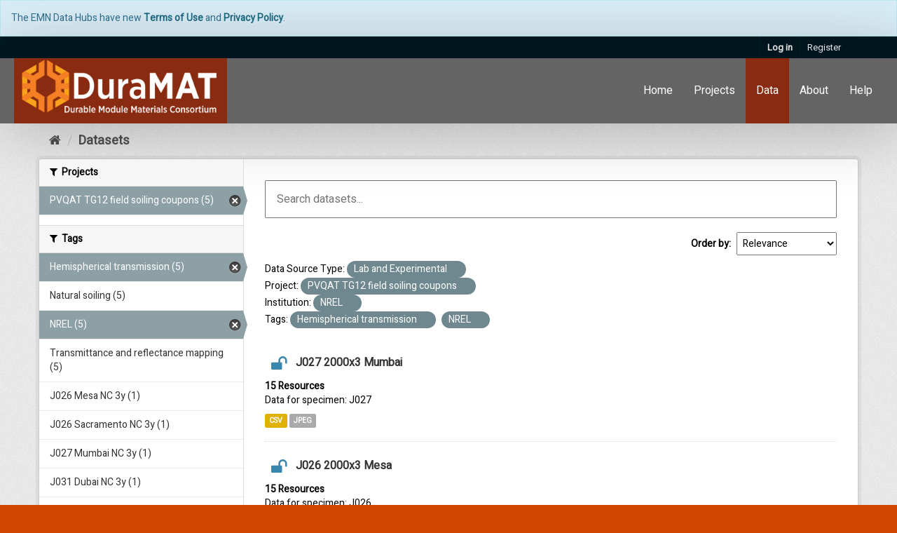

--- FILE ---
content_type: text/html; charset=utf-8
request_url: https://datahub.duramat.org/dataset?tags=Hemispherical+transmission&organization=pvqat-tg12-field-soiling-coupons&vocab_institution=NREL&vocab_data_source_type=Lab+and+Experimental&tags=NREL
body_size: 6081
content:


<!DOCTYPE html>
<!--[if IE 9]> <html lang="en" class="ie9"> <![endif]-->
<!--[if gt IE 8]><!--> <html lang="en"> <!--<![endif]-->
  <head>
    <link rel="stylesheet" type="text/css" href="/fanstatic/vendor/:version:2019-05-14T17:13:12.49/select2/select2.css" />
<link rel="stylesheet" type="text/css" href="/fanstatic/css/:version:2019-05-14T17:13:12.50/main.min.css" />
<link rel="stylesheet" type="text/css" href="/fanstatic/vendor/:version:2019-05-14T17:13:12.49/font-awesome/css/font-awesome.min.css" />

    <meta charset="utf-8" />
      <meta name="generator" content="ckan 2.8.2" />
      <meta name="viewport" content="width=device-width, initial-scale=1.0">
    <title>Datasets - DuraMAT Data Hub</title>

    
    <link rel="shortcut icon" href="/base/images/ckan.ico" />
    
	
    
      
    

    <link rel="stylesheet" href="/base/css/base.css?v=1" />
    <link rel="stylesheet" href="/base/css/primary.css?v=1" />
    <link rel="stylesheet" href="/base/css/media.css?v=1" />
    <link rel="stylesheet" href="/base/css/home.css?v=1" />

	<link rel="stylesheet" href="/base/css/theme_base.css" />
	
  <link href='https://fonts.googleapis.com/css?family=Heebo' rel='stylesheet' type='text/css'>
	
  <link rel="apple-touch-icon" sizes="180x180" href="/base/images/favicons/apple-touch-icon.png">
  <link rel="icon" type="image/png" sizes="32x32" href="/base/images/favicons/favicon-32x32.png">
  <link rel="icon" type="image/png" sizes="16x16" href="/base/images/favicons/favicon-16x16.png">
  <link rel="manifest" href="/base/images/favicons/manifest.json">
  <link rel="mask-icon" href="/base/images/favicons/safari-pinned-tab.svg" color="#5bbad5">
  <link rel="shortcut icon" href="/base/images/favicons/favicon.ico">
  <meta name="msapplication-config" content="/base/images/favicons/browserconfig.xml">
  <meta name="theme-color" content="#ffffff">
  <!-- Google Tag Manager -->
  <script>(function(w,d,s,l,i){w[l]=w[l]||[];w[l].push({'gtm.start':
  new Date().getTime(),event:'gtm.js'});var f=d.getElementsByTagName(s)[0],
  j=d.createElement(s),dl=l!='dataLayer'?'&l='+l:'';j.async=true;j.src=
  'https://www.googletagmanager.com/gtm.js?id='+i+dl;f.parentNode.insertBefore(j,f);
  })(window,document,'script','dataLayer','GTM-K5MBG46');</script>
  <!-- End Google Tag Manager -->


    
      
      
    
    
  </head>

  
  <body data-site-root="https://datahub.duramat.org/" data-locale-root="https://datahub.duramat.org/" >

    
    <div class="hide"><a href="#content">Skip to content</a></div>
  

  
    
  <!-- Google Tag Manager (noscript) -->
  <noscript><iframe src="https://www.googletagmanager.com/ns.html?id=GTM-K5MBG46"
    height="0" width="0" style="display:none;visibility:hidden"></iframe></noscript>
  <!-- End Google Tag Manager (noscript) -->


  

  
  
    <div class="alert alert-info alert-dismissible">
      The EMN Data Hubs have new <strong><a href="/terms">Terms of Use</a></strong> and <strong><a href="/privacy">Privacy Policy</a></strong>.
    </div>
    <header class="account-masthead">
      <div class="container">
         
        <nav class="account not-authed">
          <ul class="list-unstyled">
            
    <li><a href="/user/login">Log in</a></li>
    <li><a class="sub" href="/user/register">Register</a></li>
    
          </ul>
        </nav>
         
      </div>
    </header>
  


  
    <div class="flash-messages">
      
          
          <div class="alert alert-danger hidden">
              <strong>NOTICE:</strong> This site works best in Chrome, Safari, and Firefox. Versions of Internet Explorer may not work correctly.
          </div>
      
      </div>
  

  
      
  

  <div class="navbar navbar-static-top">
    <div class="navbar-inner">
      <div class="clearfix">
        
          <div class="navbar_header">
            <a class="logo pull-left" href="/" title="Home">
              <img src="/base/images/site-logo.png" alt="Home" class="navbar_logo">
            </a>
          </div>
        
        
          <ul class="menu nav navbar-nav pull-right">
            
              
	<li><a href="/">Home</a></li><li><a href="/project">Projects</a></li><li class="active"><a href="/dataset">Data</a></li><li><a href="/about">About</a></li><li><a href="/help">Help</a></li>

            
          </ul>
        
      </div>
    </div>
  </div>


  
    <div role="main">
      <div id="content" class="container">
        
          



          
            <div class="toolbar">
              
                
                  <ol class="breadcrumb">
                    
<li class="home"><a href="/"><i class="fa fa-home"></i><span> Home</span></a></li>
                    
  <li class="active"><a href="dataset_search?action=search&amp;controller=package">Datasets</a></li>

                  </ol>
                
              
            </div>
          

          <div class="row wrapper">
            
            
            

            
              <aside class="secondary col-sm-3">
                
                
<div class="filters">
  <div>
    
      

  
  
    
      
      
        <section class="module module-narrow module-shallow">
          
            <h2 class="module-heading">
              <i class="fa fa-filter"></i>
              
              
              Projects
            </h2>
          
          
            
            
              <nav>
                <ul class="unstyled nav nav-simple nav-facet">
                  
                    
                    
                    
                    
                      <li class="nav-item active">
                        <a href="/dataset?tags=Hemispherical+transmission&amp;vocab_institution=NREL&amp;vocab_data_source_type=Lab+and+Experimental&amp;tags=NREL" title="PVQAT TG12 field soiling coupons">
                          <span>PVQAT TG12 field soiling coupons (5)</span>
                        </a>
                      </li>
                  
                </ul>
              </nav>

              <p class="module-footer">
                
                  
                
              </p>
            
            
          
        </section>
      
    
  

    
      

  
  
    
      
      
        <section class="module module-narrow module-shallow">
          
            <h2 class="module-heading">
              <i class="fa fa-filter"></i>
              
              
              Tags
            </h2>
          
          
            
            
              <nav>
                <ul class="unstyled nav nav-simple nav-facet">
                  
                    
                    
                    
                    
                      <li class="nav-item active">
                        <a href="/dataset?organization=pvqat-tg12-field-soiling-coupons&amp;vocab_institution=NREL&amp;vocab_data_source_type=Lab+and+Experimental&amp;tags=NREL" title="Hemispherical transmission">
                          <span>Hemispherical transmission (5)</span>
                        </a>
                      </li>
                  
                    
                    
                    
                    
                      <li class="nav-item">
                        <a href="/dataset?tags=Natural+soiling&amp;organization=pvqat-tg12-field-soiling-coupons&amp;vocab_institution=NREL&amp;vocab_data_source_type=Lab+and+Experimental&amp;tags=Hemispherical+transmission&amp;tags=NREL" title="">
                          <span>Natural soiling (5)</span>
                        </a>
                      </li>
                  
                    
                    
                    
                    
                      <li class="nav-item active">
                        <a href="/dataset?tags=Hemispherical+transmission&amp;organization=pvqat-tg12-field-soiling-coupons&amp;vocab_institution=NREL&amp;vocab_data_source_type=Lab+and+Experimental" title="">
                          <span>NREL (5)</span>
                        </a>
                      </li>
                  
                    
                    
                    
                    
                      <li class="nav-item">
                        <a href="/dataset?organization=pvqat-tg12-field-soiling-coupons&amp;vocab_institution=NREL&amp;vocab_data_source_type=Lab+and+Experimental&amp;tags=Transmittance+and+reflectance+mapping&amp;tags=Hemispherical+transmission&amp;tags=NREL" title="Transmittance and reflectance mapping">
                          <span>Transmittance and reflectance mapping (5)</span>
                        </a>
                      </li>
                  
                    
                    
                    
                    
                      <li class="nav-item">
                        <a href="/dataset?tags=J026+Mesa+NC+3y&amp;organization=pvqat-tg12-field-soiling-coupons&amp;vocab_institution=NREL&amp;vocab_data_source_type=Lab+and+Experimental&amp;tags=Hemispherical+transmission&amp;tags=NREL" title="">
                          <span>J026 Mesa NC 3y (1)</span>
                        </a>
                      </li>
                  
                    
                    
                    
                    
                      <li class="nav-item">
                        <a href="/dataset?organization=pvqat-tg12-field-soiling-coupons&amp;vocab_institution=NREL&amp;vocab_data_source_type=Lab+and+Experimental&amp;tags=J026+Sacramento+NC+3y&amp;tags=Hemispherical+transmission&amp;tags=NREL" title="">
                          <span>J026 Sacramento NC 3y (1)</span>
                        </a>
                      </li>
                  
                    
                    
                    
                    
                      <li class="nav-item">
                        <a href="/dataset?tags=J027+Mumbai+NC+3y&amp;organization=pvqat-tg12-field-soiling-coupons&amp;vocab_institution=NREL&amp;vocab_data_source_type=Lab+and+Experimental&amp;tags=Hemispherical+transmission&amp;tags=NREL" title="">
                          <span>J027 Mumbai NC 3y (1)</span>
                        </a>
                      </li>
                  
                    
                    
                    
                    
                      <li class="nav-item">
                        <a href="/dataset?organization=pvqat-tg12-field-soiling-coupons&amp;vocab_institution=NREL&amp;vocab_data_source_type=Lab+and+Experimental&amp;tags=Hemispherical+transmission&amp;tags=J031+Dubai+NC+3y&amp;tags=NREL" title="">
                          <span>J031 Dubai NC 3y (1)</span>
                        </a>
                      </li>
                  
                    
                    
                    
                    
                      <li class="nav-item">
                        <a href="/dataset?organization=pvqat-tg12-field-soiling-coupons&amp;vocab_institution=NREL&amp;vocab_data_source_type=Lab+and+Experimental&amp;tags=J219+Kuwait+NC+2y&amp;tags=Hemispherical+transmission&amp;tags=NREL" title="">
                          <span>J219 Kuwait NC 2y (1)</span>
                        </a>
                      </li>
                  
                </ul>
              </nav>

              <p class="module-footer">
                
                  
                
              </p>
            
            
          
        </section>
      
    
  

    
      

  
  
    
      
      
        <section class="module module-narrow module-shallow">
          
            <h2 class="module-heading">
              <i class="fa fa-filter"></i>
              
              
              Institution
            </h2>
          
          
            
            
              <nav>
                <ul class="unstyled nav nav-simple nav-facet">
                  
                    
                    
                    
                    
                      <li class="nav-item active">
                        <a href="/dataset?tags=Hemispherical+transmission&amp;organization=pvqat-tg12-field-soiling-coupons&amp;vocab_data_source_type=Lab+and+Experimental&amp;tags=NREL" title="">
                          <span>NREL (5)</span>
                        </a>
                      </li>
                  
                </ul>
              </nav>

              <p class="module-footer">
                
                  
                
              </p>
            
            
          
        </section>
      
    
  

    
      

  
  
    
      
      
        <section class="module module-narrow module-shallow">
          
            <h2 class="module-heading">
              <i class="fa fa-filter"></i>
              
              
              Data Source Type
            </h2>
          
          
            
            
              <nav>
                <ul class="unstyled nav nav-simple nav-facet">
                  
                    
                    
                    
                    
                      <li class="nav-item active">
                        <a href="/dataset?tags=Hemispherical+transmission&amp;organization=pvqat-tg12-field-soiling-coupons&amp;vocab_institution=NREL&amp;tags=NREL" title="">
                          <span>Lab and Experimental (5)</span>
                        </a>
                      </li>
                  
                </ul>
              </nav>

              <p class="module-footer">
                
                  
                
              </p>
            
            
          
        </section>
      
    
  

    
      

  
  
    
      
      
        <section class="module module-narrow module-shallow">
          
            <h2 class="module-heading">
              <i class="fa fa-filter"></i>
              
              
              Measurement Types
            </h2>
          
          
            
            
              <p class="module-content empty">There are no Measurement Types that match this search</p>
            
            
          
        </section>
      
    
  

    
  </div>
  <a class="close no-text hide-filters"><i class="fa fa-times-circle"></i><span class="text">close</span></a>
</div>

              </aside>
            

            
              <div class="primary col-sm-9 col-xs-12">
                
                
  <section class="module">
    <div class="module-content">
      
        
      
      
        
        
        







<form id="dataset-search-form" class="search-form no-bottom-border" method="get" data-module="select-switch">

  
    <div class="search-input control-group search-giant">
      <input type="text" class="search" name="q" value="" autocomplete="off" placeholder="Search datasets...">
      
      <button type="submit" value="search">
        <i class="icon-search"></i>
        <span>Submit</span>
      </button>
      
    </div>
  

  
    <span>
  
  

  
  
  
  <input type="hidden" name="tags" value="Hemispherical transmission" />
  
  
  
  
  
  <input type="hidden" name="organization" value="pvqat-tg12-field-soiling-coupons" />
  
  
  
  
  
  <input type="hidden" name="vocab_institution" value="NREL" />
  
  
  
  
  
  <input type="hidden" name="vocab_data_source_type" value="Lab and Experimental" />
  
  
  
  
  
  <input type="hidden" name="tags" value="NREL" />
  
  
  
  </span>
  

  
    
      <div class="form-select control-group control-order-by">
        <label for="field-order-by">Order by</label>
        <select id="field-order-by" name="sort">
          
            
              <option value="score desc, metadata_modified desc" selected="selected">Relevance</option>
            
          
            
              <option value="title_string asc">Name Ascending</option>
            
          
            
              <option value="title_string desc">Name Descending</option>
            
          
            
              <option value="metadata_modified desc">Last Modified</option>
            
          
            
          
        </select>
        
        <button class="btn js-hide" type="submit">Go</button>
        
      </div>
    
  

  
    
      <h2>

  
  
  
  



	<br/></h2>
    
  

  
    
      <p class="filter-list">
        
          

          
            
          

          
          <div class="filter-key-value">
            <span class="facet">Data Source Type:</span>
            
              <span class="filtered pill">Lab and Experimental
                <a href="dataset?tags=Hemispherical+transmission&amp;organization=pvqat-tg12-field-soiling-coupons&amp;vocab_institution=NREL&amp;tags=NREL" class="remove" title="Remove"><i class="icon-remove"></i></a>
              </span>
            
          </div>
        
          

          
            
          

          
            
          
          <div class="filter-key-value">
            <span class="facet">Project:</span>
            
              <span class="filtered pill">PVQAT TG12 field soiling coupons
                <a href="dataset?tags=Hemispherical+transmission&amp;vocab_institution=NREL&amp;vocab_data_source_type=Lab+and+Experimental&amp;tags=NREL" class="remove" title="Remove"><i class="icon-remove"></i></a>
              </span>
            
          </div>
        
          

          
            
          

          
          <div class="filter-key-value">
            <span class="facet">Institution:</span>
            
              <span class="filtered pill">NREL
                <a href="dataset?tags=Hemispherical+transmission&amp;organization=pvqat-tg12-field-soiling-coupons&amp;vocab_data_source_type=Lab+and+Experimental&amp;tags=NREL" class="remove" title="Remove"><i class="icon-remove"></i></a>
              </span>
            
          </div>
        
          

          
            
          

          
          <div class="filter-key-value">
            <span class="facet">Tags:</span>
            
              <span class="filtered pill">Hemispherical transmission
                <a href="dataset?organization=pvqat-tg12-field-soiling-coupons&amp;vocab_institution=NREL&amp;vocab_data_source_type=Lab+and+Experimental&amp;tags=NREL" class="remove" title="Remove"><i class="icon-remove"></i></a>
              </span>
            
              <span class="filtered pill">NREL
                <a href="dataset?tags=Hemispherical+transmission&amp;organization=pvqat-tg12-field-soiling-coupons&amp;vocab_institution=NREL&amp;vocab_data_source_type=Lab+and+Experimental" class="remove" title="Remove"><i class="icon-remove"></i></a>
              </span>
            
          </div>
        
      </p>     
      <a class="show-filters btn">Filter Results</a>
    
  

</form>




      
      
        

  
    <ul class="dataset-list list-unstyled">
    	
	      
	        






  <li class="dataset-item">
    
      <div class="dataset-content">
        
          <h3 class="dataset-heading">
            
  
  



  <span class="badge badge-public" data-toggle="tooltip" data-placement="top" title="These data are public">
    <i class="fa fa-2x fa-unlock"></i>
  </span>


            
              <a href="/dataset/j027_2000x3">J027 2000x3 Mumbai</a>
            
            
              
              
            
          </h3>
        
        
  
    <strong class="count">15 Resources</strong>
  

        
          
            <div>Data for specimen: J027</div>
          
        
      </div>
      
        
          
            <ul class="dataset-resources list-unstyled">
              
                
                <li>
                  <a href="/dataset/j027_2000x3" class="label label-default" data-format="csv">CSV</a>
                </li>
                
                <li>
                  <a href="/dataset/j027_2000x3" class="label label-default" data-format="jpeg">JPEG</a>
                </li>
                
              
            </ul>
          
        
      
    
  </li>

	      
	        






  <li class="dataset-item">
    
      <div class="dataset-content">
        
          <h3 class="dataset-heading">
            
  
  



  <span class="badge badge-public" data-toggle="tooltip" data-placement="top" title="These data are public">
    <i class="fa fa-2x fa-unlock"></i>
  </span>


            
              <a href="/dataset/j026_2000x3">J026 2000x3 Mesa</a>
            
            
              
              
            
          </h3>
        
        
  
    <strong class="count">15 Resources</strong>
  

        
          
            <div>Data for specimen: J026</div>
          
        
      </div>
      
        
          
            <ul class="dataset-resources list-unstyled">
              
                
                <li>
                  <a href="/dataset/j026_2000x3" class="label label-default" data-format="csv">CSV</a>
                </li>
                
                <li>
                  <a href="/dataset/j026_2000x3" class="label label-default" data-format="jpeg">JPEG</a>
                </li>
                
              
            </ul>
          
        
      
    
  </li>

	      
	        






  <li class="dataset-item">
    
      <div class="dataset-content">
        
          <h3 class="dataset-heading">
            
  
  



  <span class="badge badge-public" data-toggle="tooltip" data-placement="top" title="These data are public">
    <i class="fa fa-2x fa-unlock"></i>
  </span>


            
              <a href="/dataset/j031_2000x3">J031 2000x3 Dubai</a>
            
            
              
              
            
          </h3>
        
        
  
    <strong class="count">15 Resources</strong>
  

        
          
            <div>Data for specimen: J031</div>
          
        
      </div>
      
        
          
            <ul class="dataset-resources list-unstyled">
              
                
                <li>
                  <a href="/dataset/j031_2000x3" class="label label-default" data-format="csv">CSV</a>
                </li>
                
                <li>
                  <a href="/dataset/j031_2000x3" class="label label-default" data-format="jpeg">JPEG</a>
                </li>
                
              
            </ul>
          
        
      
    
  </li>

	      
	        






  <li class="dataset-item">
    
      <div class="dataset-content">
        
          <h3 class="dataset-heading">
            
  
  



  <span class="badge badge-public" data-toggle="tooltip" data-placement="top" title="These data are public">
    <i class="fa fa-2x fa-unlock"></i>
  </span>


            
              <a href="/dataset/j219_2000x3">J219 2000x3 Kuwait</a>
            
            
              
              
            
          </h3>
        
        
  
    <strong class="count">15 Resources</strong>
  

        
          
            <div>Data for specimen: J219</div>
          
        
      </div>
      
        
          
            <ul class="dataset-resources list-unstyled">
              
                
                <li>
                  <a href="/dataset/j219_2000x3" class="label label-default" data-format="csv">CSV</a>
                </li>
                
                <li>
                  <a href="/dataset/j219_2000x3" class="label label-default" data-format="jpeg">JPEG</a>
                </li>
                
              
            </ul>
          
        
      
    
  </li>

	      
	        






  <li class="dataset-item">
    
      <div class="dataset-content">
        
          <h3 class="dataset-heading">
            
  
  



  <span class="badge badge-public" data-toggle="tooltip" data-placement="top" title="These data are public">
    <i class="fa fa-2x fa-unlock"></i>
  </span>


            
              <a href="/dataset/specimen_j065">J065 2000x3 Sacramento</a>
            
            
              
              
            
          </h3>
        
        
  
    <strong class="count">15 Resources</strong>
  

        
          
            <div>Data for specimen: J065</div>
          
        
      </div>
      
        
          
            <ul class="dataset-resources list-unstyled">
              
                
                <li>
                  <a href="/dataset/specimen_j065" class="label label-default" data-format="csv">CSV</a>
                </li>
                
                <li>
                  <a href="/dataset/specimen_j065" class="label label-default" data-format="jpeg">JPEG</a>
                </li>
                
              
            </ul>
          
        
      
    
  </li>

	      
	    
    </ul>
  

      
    </div>

    
      
    
  </section>

  
  <section class="module">
    <div class="module-content">
      
      <small>
        
        
        
           You can also access this registry using the <a href="/api/3">API</a> (see <a href="http://docs.ckan.org/en/2.8/api/">API Docs</a>). 
      </small>
      
    </div>
  </section>
  

              </div>
            
          </div>
        
      </div>
    </div>
  
    
    
    
    
    <footer class="site-footer">
  <div class="container">
    

  <div class="row">
    <div class="col-md-12">
      
  <div class="container">
    <div class="row">
      <div class="col-md-4">
        <span class="img_helper"></span>
        <a href="https://energy.gov/eere/energy-materials-network/energy-materials-network" id="emn_logo"  target="_blank"><img class="img-responsive" src="/base/images/emn-logo.png" alt="emn logo" /></a>
      </div>
      <div class="col-md-2">
        <span class="img_helper"></span>
        <a href="https://www.nrel.gov/"><img class="img-responsive" id="nlr_logo" src="/base/images/logo-nlr-bw.png" alt="National Laboratory of the Rockies" /></a>
      </div>
      <div class="col-md-2">
        <span class="img_helper"></span>
        <a href="https://www.sandia.gov/"><img class="img-responsive" id="sandia_logo" src="/base/images/logo-sandia.png" alt="Sandia National Laboratory logo" /></a>
      </div>
      <div class="col-md-2">
        <span class="img_helper"></span>
        <a href="https://www.lbl.gov/"><img class="img-responsive" id="berkeley_logo" src="/base/images/logo-berkeley.png" alt="Lawrence Berkeley National Laboratory" /></a>
      </div>
      <div class="col-md-2">
        <span class="img_helper"></span>
        <a href="https://www6.slac.stanford.edu/"><img class="img-responsive" id="slac_logo" src="/base/images/logo-slac.png" alt="National Acceleration Laboratory" /></a>
      </div>
    </div>
  </div>

    </div>
  </div>

  <hr/>

  
    <div class="row">
      <div class="col-md-8 footer-links">
        
          <ul class="list-unstyled">
            
  <li>Use of this website constitutes acceptance of our <a href="/terms">Terms of Use</a> and <a href="/privacy">Privacy Policy</a></li>
  <li>Contact the <a href="mailto:EMNadmin@nrel.gov">data team</a> with <a href="mailto:EMNadmin@nrel.gov">questions and feedback</a> about the data hub.</li>
  <li><a href="/about">About DuraMAT Data Hub</a></li>

          </ul>
          <ul class="list-unstyled">
            
  
  <li><a href="http://docs.ckan.org/en/2.8/api/">DuraMAT Data Hub / CKAN API</a></li>
  <li><span class="label label-default">v2.8.2</span></li>

          </ul>
        
      </div>
      <div class="col-md-4 attribution">
        
          <p><strong>Powered by</strong> <a class="hide-text ckan-footer-logo" href="http://ckan.org">CKAN</a></p>
        
        
          
<form class="form-inline form-select lang-select" action="/util/redirect" data-module="select-switch" method="POST">
  <label for="field-lang-select">Language</label>
  <select id="field-lang-select" name="url" data-module="autocomplete" data-module-dropdown-class="lang-dropdown" data-module-container-class="lang-container">
    
      <option value="/en/dataset?tags=Hemispherical+transmission&amp;organization=pvqat-tg12-field-soiling-coupons&amp;vocab_institution=NREL&amp;vocab_data_source_type=Lab+and+Experimental&amp;tags=NREL" selected="selected">
        English
      </option>
    
      <option value="/pt_BR/dataset?tags=Hemispherical+transmission&amp;organization=pvqat-tg12-field-soiling-coupons&amp;vocab_institution=NREL&amp;vocab_data_source_type=Lab+and+Experimental&amp;tags=NREL" >
        português (Brasil)
      </option>
    
      <option value="/ja/dataset?tags=Hemispherical+transmission&amp;organization=pvqat-tg12-field-soiling-coupons&amp;vocab_institution=NREL&amp;vocab_data_source_type=Lab+and+Experimental&amp;tags=NREL" >
        日本語
      </option>
    
      <option value="/it/dataset?tags=Hemispherical+transmission&amp;organization=pvqat-tg12-field-soiling-coupons&amp;vocab_institution=NREL&amp;vocab_data_source_type=Lab+and+Experimental&amp;tags=NREL" >
        italiano
      </option>
    
      <option value="/cs_CZ/dataset?tags=Hemispherical+transmission&amp;organization=pvqat-tg12-field-soiling-coupons&amp;vocab_institution=NREL&amp;vocab_data_source_type=Lab+and+Experimental&amp;tags=NREL" >
        čeština (Česká republika)
      </option>
    
      <option value="/ca/dataset?tags=Hemispherical+transmission&amp;organization=pvqat-tg12-field-soiling-coupons&amp;vocab_institution=NREL&amp;vocab_data_source_type=Lab+and+Experimental&amp;tags=NREL" >
        català
      </option>
    
      <option value="/es/dataset?tags=Hemispherical+transmission&amp;organization=pvqat-tg12-field-soiling-coupons&amp;vocab_institution=NREL&amp;vocab_data_source_type=Lab+and+Experimental&amp;tags=NREL" >
        español
      </option>
    
      <option value="/fr/dataset?tags=Hemispherical+transmission&amp;organization=pvqat-tg12-field-soiling-coupons&amp;vocab_institution=NREL&amp;vocab_data_source_type=Lab+and+Experimental&amp;tags=NREL" >
        français
      </option>
    
      <option value="/el/dataset?tags=Hemispherical+transmission&amp;organization=pvqat-tg12-field-soiling-coupons&amp;vocab_institution=NREL&amp;vocab_data_source_type=Lab+and+Experimental&amp;tags=NREL" >
        Ελληνικά
      </option>
    
      <option value="/sv/dataset?tags=Hemispherical+transmission&amp;organization=pvqat-tg12-field-soiling-coupons&amp;vocab_institution=NREL&amp;vocab_data_source_type=Lab+and+Experimental&amp;tags=NREL" >
        svenska
      </option>
    
      <option value="/sr/dataset?tags=Hemispherical+transmission&amp;organization=pvqat-tg12-field-soiling-coupons&amp;vocab_institution=NREL&amp;vocab_data_source_type=Lab+and+Experimental&amp;tags=NREL" >
        српски
      </option>
    
      <option value="/no/dataset?tags=Hemispherical+transmission&amp;organization=pvqat-tg12-field-soiling-coupons&amp;vocab_institution=NREL&amp;vocab_data_source_type=Lab+and+Experimental&amp;tags=NREL" >
        norsk bokmål (Norge)
      </option>
    
      <option value="/sk/dataset?tags=Hemispherical+transmission&amp;organization=pvqat-tg12-field-soiling-coupons&amp;vocab_institution=NREL&amp;vocab_data_source_type=Lab+and+Experimental&amp;tags=NREL" >
        slovenčina
      </option>
    
      <option value="/fi/dataset?tags=Hemispherical+transmission&amp;organization=pvqat-tg12-field-soiling-coupons&amp;vocab_institution=NREL&amp;vocab_data_source_type=Lab+and+Experimental&amp;tags=NREL" >
        suomi
      </option>
    
      <option value="/ru/dataset?tags=Hemispherical+transmission&amp;organization=pvqat-tg12-field-soiling-coupons&amp;vocab_institution=NREL&amp;vocab_data_source_type=Lab+and+Experimental&amp;tags=NREL" >
        русский
      </option>
    
      <option value="/de/dataset?tags=Hemispherical+transmission&amp;organization=pvqat-tg12-field-soiling-coupons&amp;vocab_institution=NREL&amp;vocab_data_source_type=Lab+and+Experimental&amp;tags=NREL" >
        Deutsch
      </option>
    
      <option value="/pl/dataset?tags=Hemispherical+transmission&amp;organization=pvqat-tg12-field-soiling-coupons&amp;vocab_institution=NREL&amp;vocab_data_source_type=Lab+and+Experimental&amp;tags=NREL" >
        polski
      </option>
    
      <option value="/nl/dataset?tags=Hemispherical+transmission&amp;organization=pvqat-tg12-field-soiling-coupons&amp;vocab_institution=NREL&amp;vocab_data_source_type=Lab+and+Experimental&amp;tags=NREL" >
        Nederlands
      </option>
    
      <option value="/bg/dataset?tags=Hemispherical+transmission&amp;organization=pvqat-tg12-field-soiling-coupons&amp;vocab_institution=NREL&amp;vocab_data_source_type=Lab+and+Experimental&amp;tags=NREL" >
        български
      </option>
    
      <option value="/ko_KR/dataset?tags=Hemispherical+transmission&amp;organization=pvqat-tg12-field-soiling-coupons&amp;vocab_institution=NREL&amp;vocab_data_source_type=Lab+and+Experimental&amp;tags=NREL" >
        한국어 (대한민국)
      </option>
    
      <option value="/hu/dataset?tags=Hemispherical+transmission&amp;organization=pvqat-tg12-field-soiling-coupons&amp;vocab_institution=NREL&amp;vocab_data_source_type=Lab+and+Experimental&amp;tags=NREL" >
        magyar
      </option>
    
      <option value="/sl/dataset?tags=Hemispherical+transmission&amp;organization=pvqat-tg12-field-soiling-coupons&amp;vocab_institution=NREL&amp;vocab_data_source_type=Lab+and+Experimental&amp;tags=NREL" >
        slovenščina
      </option>
    
      <option value="/lv/dataset?tags=Hemispherical+transmission&amp;organization=pvqat-tg12-field-soiling-coupons&amp;vocab_institution=NREL&amp;vocab_data_source_type=Lab+and+Experimental&amp;tags=NREL" >
        latviešu
      </option>
    
      <option value="/mk/dataset?tags=Hemispherical+transmission&amp;organization=pvqat-tg12-field-soiling-coupons&amp;vocab_institution=NREL&amp;vocab_data_source_type=Lab+and+Experimental&amp;tags=NREL" >
        македонски
      </option>
    
      <option value="/tr/dataset?tags=Hemispherical+transmission&amp;organization=pvqat-tg12-field-soiling-coupons&amp;vocab_institution=NREL&amp;vocab_data_source_type=Lab+and+Experimental&amp;tags=NREL" >
        Türkçe
      </option>
    
      <option value="/pt_PT/dataset?tags=Hemispherical+transmission&amp;organization=pvqat-tg12-field-soiling-coupons&amp;vocab_institution=NREL&amp;vocab_data_source_type=Lab+and+Experimental&amp;tags=NREL" >
        português (Portugal)
      </option>
    
      <option value="/km/dataset?tags=Hemispherical+transmission&amp;organization=pvqat-tg12-field-soiling-coupons&amp;vocab_institution=NREL&amp;vocab_data_source_type=Lab+and+Experimental&amp;tags=NREL" >
        ខ្មែរ
      </option>
    
      <option value="/lt/dataset?tags=Hemispherical+transmission&amp;organization=pvqat-tg12-field-soiling-coupons&amp;vocab_institution=NREL&amp;vocab_data_source_type=Lab+and+Experimental&amp;tags=NREL" >
        lietuvių
      </option>
    
      <option value="/zh_CN/dataset?tags=Hemispherical+transmission&amp;organization=pvqat-tg12-field-soiling-coupons&amp;vocab_institution=NREL&amp;vocab_data_source_type=Lab+and+Experimental&amp;tags=NREL" >
        中文 (简体, 中国)
      </option>
    
      <option value="/ro/dataset?tags=Hemispherical+transmission&amp;organization=pvqat-tg12-field-soiling-coupons&amp;vocab_institution=NREL&amp;vocab_data_source_type=Lab+and+Experimental&amp;tags=NREL" >
        română
      </option>
    
      <option value="/da_DK/dataset?tags=Hemispherical+transmission&amp;organization=pvqat-tg12-field-soiling-coupons&amp;vocab_institution=NREL&amp;vocab_data_source_type=Lab+and+Experimental&amp;tags=NREL" >
        dansk (Danmark)
      </option>
    
      <option value="/sr_Latn/dataset?tags=Hemispherical+transmission&amp;organization=pvqat-tg12-field-soiling-coupons&amp;vocab_institution=NREL&amp;vocab_data_source_type=Lab+and+Experimental&amp;tags=NREL" >
        srpski (latinica)
      </option>
    
      <option value="/uk/dataset?tags=Hemispherical+transmission&amp;organization=pvqat-tg12-field-soiling-coupons&amp;vocab_institution=NREL&amp;vocab_data_source_type=Lab+and+Experimental&amp;tags=NREL" >
        українська
      </option>
    
      <option value="/tl/dataset?tags=Hemispherical+transmission&amp;organization=pvqat-tg12-field-soiling-coupons&amp;vocab_institution=NREL&amp;vocab_data_source_type=Lab+and+Experimental&amp;tags=NREL" >
        Filipino (Pilipinas)
      </option>
    
      <option value="/zh_TW/dataset?tags=Hemispherical+transmission&amp;organization=pvqat-tg12-field-soiling-coupons&amp;vocab_institution=NREL&amp;vocab_data_source_type=Lab+and+Experimental&amp;tags=NREL" >
        中文 (繁體, 台灣)
      </option>
    
      <option value="/en_AU/dataset?tags=Hemispherical+transmission&amp;organization=pvqat-tg12-field-soiling-coupons&amp;vocab_institution=NREL&amp;vocab_data_source_type=Lab+and+Experimental&amp;tags=NREL" >
        English (Australia)
      </option>
    
      <option value="/hr/dataset?tags=Hemispherical+transmission&amp;organization=pvqat-tg12-field-soiling-coupons&amp;vocab_institution=NREL&amp;vocab_data_source_type=Lab+and+Experimental&amp;tags=NREL" >
        hrvatski
      </option>
    
      <option value="/th/dataset?tags=Hemispherical+transmission&amp;organization=pvqat-tg12-field-soiling-coupons&amp;vocab_institution=NREL&amp;vocab_data_source_type=Lab+and+Experimental&amp;tags=NREL" >
        ไทย
      </option>
    
      <option value="/es_AR/dataset?tags=Hemispherical+transmission&amp;organization=pvqat-tg12-field-soiling-coupons&amp;vocab_institution=NREL&amp;vocab_data_source_type=Lab+and+Experimental&amp;tags=NREL" >
        español (Argentina)
      </option>
    
      <option value="/gl/dataset?tags=Hemispherical+transmission&amp;organization=pvqat-tg12-field-soiling-coupons&amp;vocab_institution=NREL&amp;vocab_data_source_type=Lab+and+Experimental&amp;tags=NREL" >
        galego
      </option>
    
      <option value="/ne/dataset?tags=Hemispherical+transmission&amp;organization=pvqat-tg12-field-soiling-coupons&amp;vocab_institution=NREL&amp;vocab_data_source_type=Lab+and+Experimental&amp;tags=NREL" >
        नेपाली
      </option>
    
      <option value="/ar/dataset?tags=Hemispherical+transmission&amp;organization=pvqat-tg12-field-soiling-coupons&amp;vocab_institution=NREL&amp;vocab_data_source_type=Lab+and+Experimental&amp;tags=NREL" >
        العربية
      </option>
    
      <option value="/mn_MN/dataset?tags=Hemispherical+transmission&amp;organization=pvqat-tg12-field-soiling-coupons&amp;vocab_institution=NREL&amp;vocab_data_source_type=Lab+and+Experimental&amp;tags=NREL" >
        монгол (Монгол)
      </option>
    
      <option value="/sq/dataset?tags=Hemispherical+transmission&amp;organization=pvqat-tg12-field-soiling-coupons&amp;vocab_institution=NREL&amp;vocab_data_source_type=Lab+and+Experimental&amp;tags=NREL" >
        shqip
      </option>
    
      <option value="/id/dataset?tags=Hemispherical+transmission&amp;organization=pvqat-tg12-field-soiling-coupons&amp;vocab_institution=NREL&amp;vocab_data_source_type=Lab+and+Experimental&amp;tags=NREL" >
        Indonesia
      </option>
    
      <option value="/uk_UA/dataset?tags=Hemispherical+transmission&amp;organization=pvqat-tg12-field-soiling-coupons&amp;vocab_institution=NREL&amp;vocab_data_source_type=Lab+and+Experimental&amp;tags=NREL" >
        українська (Україна)
      </option>
    
      <option value="/vi/dataset?tags=Hemispherical+transmission&amp;organization=pvqat-tg12-field-soiling-coupons&amp;vocab_institution=NREL&amp;vocab_data_source_type=Lab+and+Experimental&amp;tags=NREL" >
        Tiếng Việt
      </option>
    
      <option value="/is/dataset?tags=Hemispherical+transmission&amp;organization=pvqat-tg12-field-soiling-coupons&amp;vocab_institution=NREL&amp;vocab_data_source_type=Lab+and+Experimental&amp;tags=NREL" >
        íslenska
      </option>
    
      <option value="/fa_IR/dataset?tags=Hemispherical+transmission&amp;organization=pvqat-tg12-field-soiling-coupons&amp;vocab_institution=NREL&amp;vocab_data_source_type=Lab+and+Experimental&amp;tags=NREL" >
        فارسی (ایران)
      </option>
    
      <option value="/he/dataset?tags=Hemispherical+transmission&amp;organization=pvqat-tg12-field-soiling-coupons&amp;vocab_institution=NREL&amp;vocab_data_source_type=Lab+and+Experimental&amp;tags=NREL" >
        עברית
      </option>
    
  </select>
  <button class="btn btn-default js-hide" type="submit">Go</button>
</form>
        
      </div>
    </div>
    


  </div>

  
    
  
</footer>
  

    
    
    
  
    

      
  <script>document.getElementsByTagName('html')[0].className += ' js';</script>
<script type="text/javascript" src="/fanstatic/vendor/:version:2019-05-14T17:13:12.49/jquery.min.js"></script>
<script type="text/javascript" src="/fanstatic/vendor/:version:2019-05-14T17:13:12.49/:bundle:bootstrap/js/bootstrap.min.js;jed.min.js;moment-with-locales.js;select2/select2.min.js"></script>
<script type="text/javascript" src="/fanstatic/base/:version:2025-01-23T19:24:51.48/:bundle:plugins/jquery.inherit.min.js;plugins/jquery.proxy-all.min.js;plugins/jquery.url-helpers.min.js;plugins/jquery.date-helpers.min.js;plugins/jquery.slug.min.js;plugins/jquery.slug-preview.min.js;plugins/jquery.truncator.min.js;plugins/jquery.masonry.min.js;plugins/jquery.form-warning.min.js;plugins/jquery.images-loaded.min.js;sandbox.min.js;module.min.js;pubsub.min.js;client.min.js;notify.min.js;i18n.min.js;main.min.js;modules/select-switch.min.js;modules/slug-preview.min.js;modules/basic-form.min.js;modules/confirm-action.min.js;modules/api-info.min.js;modules/autocomplete.min.js;modules/custom-fields.min.js;modules/data-viewer.min.js;modules/table-selectable-rows.min.js;modules/resource-form.min.js;modules/resource-upload-field.min.js;modules/resource-reorder.min.js;modules/resource-view-reorder.min.js;modules/follow.min.js;modules/activity-stream.min.js;modules/dashboard.min.js;modules/resource-view-embed.min.js;view-filters.min.js;modules/resource-view-filters-form.min.js;modules/resource-view-filters.min.js;modules/table-toggle-more.min.js;modules/dataset-visibility.min.js;modules/media-grid.min.js;modules/image-upload.min.js;modules/followers-counter.min.js"></script>
<script type="text/javascript" src="/fanstatic/emn_theme/:version:2019-05-23T22:02:07.85/index.js"></script></body>
</html>

--- FILE ---
content_type: text/css
request_url: https://datahub.duramat.org/base/css/base.css?v=1
body_size: 1405
content:
@media (min-width: 768px) {
    .hero {
        background: url("../images/background.png");
    }

    .emn_logo {
        width: 200px;
    }
}

/* Bootstrap alert */

.alert {
	border-radius: 0px;
	margin: 0px;
}

/* Bootstrap badge */

.badge {
    padding: 3px 9px;
    font-size: 12.025px;
    font-weight: bold;
    white-space: nowrap;
    color: #ffffff;
    background-color: #999999;
    -webkit-border-radius: 9px;
    -moz-border-radius: 9px;
    border-radius: 9px;
}

.badge:hover {
    color: #ffffff;
    text-decoration: none;
    cursor: pointer;
}

.badge-private {
    background-color: rgba(255,255,255,0);
    color: #b94a48;
}

.badge-private:hover {
    background-color: #b94a48;
}

.badge-public {
    background-color: rgba(255,255,255,0);
    color: #3a87ad;
}

.badge-public:hover {
    background-color: #3a87ad;
}

.badge-danger {
    background-color: #b94a48;
}

.badge-danger:hover {
    background-color: #953b39;
}

.badge-warning {
    background-color: #f89406;
}

.badge-warning:hover {
    background-color: #c67605;
}

.badge-success {
    background-color: #468847;
}

.badge-success:hover {
    background-color: #356635;
}

.badge-info {
    background-color: #3a87ad;
}

.badge-info:hover {
    background-color: #2d6987;
}

.badge-inverse {
    background-color: #333333;
}

.badge-inverse:hover {
    background-color: #1a1a1a;
}

/* hr divider */

.divider {
    border: 0;
    height: 1px;
    background: #333;
    background-image: linear-gradient(to right, #ccc, #333, #ccc);
}

--- FILE ---
content_type: text/css
request_url: https://datahub.duramat.org/base/css/primary.css?v=1
body_size: -44
content:
.primary {
	padding: unset;
}

.module-content.page-header {
	margin-top: 0;
}

--- FILE ---
content_type: text/css
request_url: https://datahub.duramat.org/base/css/media.css?v=1
body_size: 496
content:
.media,
.media-body {
  overflow: hidden;
  *overflow: visible;
  zoom: 1;
}

.media,
.media .media {
  margin-top: 15px;
}
/*.media:first-child {
  margin-top: 0;
}*/

.media-object {
  display: block;
  margin: 15px;
}

.media-object.is-64x64 {
  max-height: 64px;
  max-width: 64px;
}

.media-object.is-128x128 {
  max-height: 128px;
  max-width: 128px;
}

.media-object.is-256x256 {
  max-height: 256px;
  max-width: 256px;
}

.media-heading {
  margin: 15px 0 5px;
}

.media > .pull-left {
  margin-right: 10px;
}
.media > .pull-right {
  margin-left: 10px;
}

.media-list {
  margin-left: 0;
  list-style: none;
}


--- FILE ---
content_type: text/css
request_url: https://datahub.duramat.org/base/css/theme_base.css
body_size: 2494
content:
.logo {
	content: " ";
	display: table;
}

.navbar-inner {
  background-color: #636463;
  background-image: none;
  border: none;
  box-shadow: 10px 0px 100px rgba(0,0,0,0.3);
  min-height: 40px;
  padding-left: 20px;
  padding-right: 20px;
}

.navbar.navbar-static-top {
  margin-bottom: 0;
  border: 0px;
}

.navbar_logo {
    max-width: 304px;
    margin-left: 17px;
    margin: 0;
    /* position: absolute;
    z-index: 1; */
}

.navbar-nav li {
    font-size: 18px;
    line-height: 73px;
}

.navbar .nav > li > a {
  float: none;
  padding: 10px 15px 10px;
    color: #FFFFFF;
    line-height: 73px;
  font-size: 16px;
    text-shadow: none;
}

.main-box-icon {
  color: #f67f00;
}

body {
  color: #000;
  background-color: #d04500;
  font-family: Heebo,Helvetica,Arial,sans-serif;
  font-size: 14px;
  line-height: 20px;
}

.navbar .logo {
    padding-bottom: 10px;
    background-color: #882B10;
}

.navbar .nav > .active > a, .navbar .nav > .active > a:hover, .navbar .nav > .active > a:focus {
    color: #FFFFFF;
    background-color: #882B10;
}



.account-masthead {
  background: #001922;
  color: #ffffff;
  min-height: 30px;
}

.account-masthead .account ul li a {
  color: #ffffff;
  display: block;
  font-size: 13px;
  font-weight: bold;
  line-height: 31px;
  padding: 0 10px;
}

.masthead {
  background: #fff none repeat scroll 0 0;
  color: #000;
  min-height: 55px;
}

.masthead .nav > li > a, .masthead .nav > li > a:focus, .masthead .nav > li > a:hover, .masthead .nav > .active > a, .masthead .nav > .active > a:hover, .masthead .nav > .active > a:focus {
  color: #000;
  text-shadow: none;
}

.masthead .navigation .nav-pills li a:hover, .masthead .navigation .nav-pills li.active a {
  background-color: #000;
}

.account-masthead .account ul li a:hover {
  background-color: #343434;
}

.site-footer {
  background: #d04500;
  border-top: 10px solid #faa21b;
  color: #ffffff;
  min-height: 55px;
  padding: 20px 0;
}

.hero {
  background: #eeeeee url("../images/hero_background.jpg");
  background-size: cover;
}

/* Home-page */

.header-strip-title h1 {
  color: #882B10;
  font-family: "arial black";
  font-size: 30px;
  letter-spacing: -1px;
  line-height: 25px;
}

.header-strip .main-box-label, .header-strip .recently-published .main-box-label {
  color: #882B10;
  font-size: 16px;
  font-weight: 700;
  margin-bottom: 10px;
}

.row-centered {
  display: flex;
  justify-content: center; /* Center the columns horizontally */
  flex-wrap: wrap; /* Allow wrapping on smaller screens */
  margin-left: -15px; /* Match Bootstrap's default row margin */
  margin-right: -15px;
}
